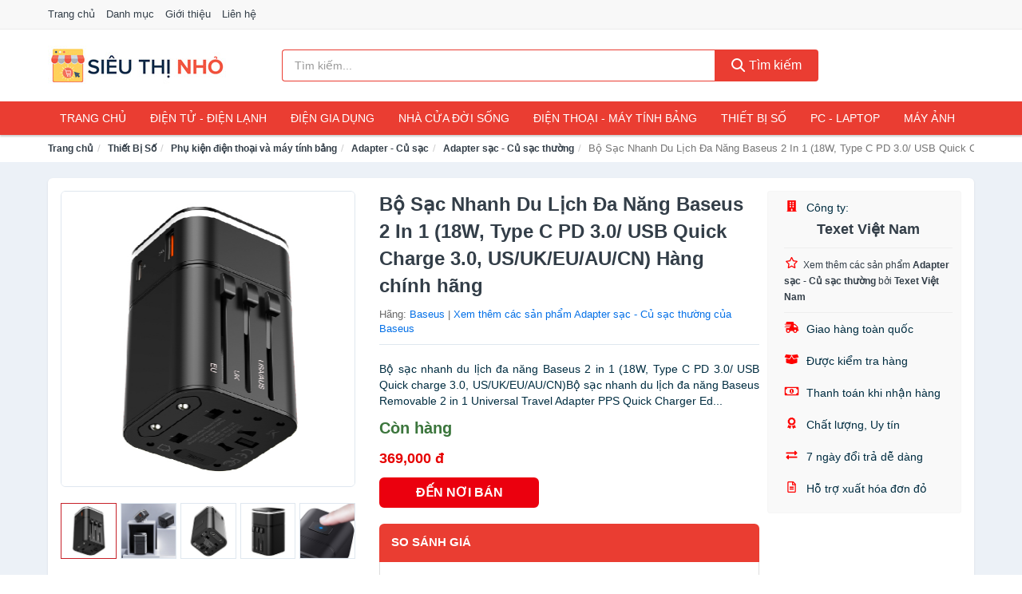

--- FILE ---
content_type: text/html; charset=UTF-8
request_url: https://sieuthinho.com/sac-nhanh-du-lich-da-nang-baseus-nti20368911.html
body_size: 14511
content:
<!DOCTYPE html><html lang="vi"><head prefix="og: http://ogp.me/ns# fb: http://ogp.me/ns/fb# article: http://ogp.me/ns/article#"><meta charset="utf-8"><!--[if IE]><meta http-equiv='X-UA-Compatible' content='IE=edge,chrome=1'><![endif]--><meta name="viewport" content="width=device-width,minimum-scale=1,initial-scale=1"><title>Bộ Sạc Nhanh Du Lịch Đa Năng Baseus 2 In 1 (18W, Type C PD 3.0/ USB Quick Charge 3.0, US/UK/EU/AU/CN) Hàng chính hãng - Adapter sạc - Củ sạc thường | SieuThiNho.com</title><meta name="description" content="Bộ sạc nhanh du lịch đa năng Baseus 2 in 1 (18W, Type C PD 3.0/ USB Quick charge 3.0, US/UK/EU/AU/CN)Bộ sạc nhanh du lịch đa năng Baseus Removable 2 in 1 Universal Travel Adapter PPS Quick Charger Ed..."><meta name="keywords" content="Bộ Sạc Nhanh Du Lịch Đa Năng Baseus 2 In 1 (18W, Type C PD 3.0/ USB Quick Charge 3.0, US/UK/EU/AU/CN) Hàng chính hãng"><meta name="robots" content="noodp"/><meta itemprop="name" content="Bộ Sạc Nhanh Du Lịch Đa Năng Baseus 2 In 1 (18W, Type C PD 3.0/ USB Quick Charge 3.0, US/UK/EU/AU/CN) Hàng chính hãng - Adapter sạc - Củ sạc thường | SieuThiNho.com"><meta itemprop="description" content="Bộ sạc nhanh du lịch đa năng Baseus 2 in 1 (18W, Type C PD 3.0/ USB Quick charge 3.0, US/UK/EU/AU/CN)Bộ sạc nhanh du lịch đa năng Baseus Removable 2 in 1 Universal Travel Adapter PPS Quick Charger Ed..."><meta itemprop="image" content="https://salt.tikicdn.com/ts/product/26/38/10/6133f3abd7aae7df966f4d83649650a0.jpg"><meta name="twitter:card" content="summary"><meta name="twitter:site" content="SieuThiNho.com"><meta name="twitter:title" content="Bộ Sạc Nhanh Du Lịch Đa Năng Baseus 2 In 1 (18W, Type C PD 3.0/ USB Quick Charge 3.0, US/UK/EU/AU/CN) Hàng chính hãng - Adapter sạc - Củ sạc thường | SieuThiNho.com"><meta name="twitter:description" content="Bộ sạc nhanh du lịch đa năng Baseus 2 in 1 (18W, Type C PD 3.0/ USB Quick charge 3.0, US/UK/EU/AU/CN)Bộ sạc nhanh du lịch đa năng Baseus Removable 2 in 1 Universal Travel Adapter PPS Quick Charger Ed..."><meta name="twitter:creator" content="@SieuThiNho"><meta name="twitter:image" content="https://salt.tikicdn.com/ts/product/26/38/10/6133f3abd7aae7df966f4d83649650a0.jpg"><meta property="og:title" content="Bộ Sạc Nhanh Du Lịch Đa Năng Baseus 2 In 1 (18W, Type C PD 3.0/ USB Quick Charge 3.0, US/UK/EU/AU/CN) Hàng chính hãng - Adapter sạc - Củ sạc thường | SieuThiNho.com" /><meta property="og:type" content="website" /><meta property="og:url" content="https://sieuthinho.com/sac-nhanh-du-lich-da-nang-baseus-nti20368911.html" /><meta property="og:image" content="https://salt.tikicdn.com/ts/product/26/38/10/6133f3abd7aae7df966f4d83649650a0.jpg" /><meta property="og:description" content="Bộ sạc nhanh du lịch đa năng Baseus 2 in 1 (18W, Type C PD 3.0/ USB Quick charge 3.0, US/UK/EU/AU/CN)Bộ sạc nhanh du lịch đa năng Baseus Removable 2 in 1 Universal Travel Adapter PPS Quick Charger Ed..." /><meta property="og:locale" content="vi_VN" /><meta property="og:site_name" content="Siêu Thị Nhỏ" /><meta property="fb:app_id" content="409455943066096"/><link rel="canonical" href="https://sieuthinho.com/sac-nhanh-du-lich-da-nang-baseus-nti20368911.html" /><link rel="apple-touch-icon" sizes="180x180" href="https://c.mgg.vn/d/sieuthinho.com/img/icons/apple-touch-icon.png"><link rel="icon" type="image/png" sizes="32x32" href="https://c.mgg.vn/d/sieuthinho.com/img/icons/favicon-32x32.png"><link rel="icon" type="image/png" sizes="16x16" href="https://c.mgg.vn/d/sieuthinho.com/img/icons/favicon-16x16.png"><link rel="manifest" href="https://sieuthinho.com/webmanifest.json"><link rel="mask-icon" href="https://c.mgg.vn/d/sieuthinho.com/img/icons/safari-pinned-tab.svg" color="#ea3d32"><link rel="shortcut icon" href="/favicon.ico"><meta name="apple-mobile-web-app-title" content="Siêu Thị Nhỏ"><meta name="application-name" content="Siêu Thị Nhỏ"><meta name="msapplication-TileColor" content="#ea3d32"><meta name="msapplication-TileImage" content="https://c.mgg.vn/d/sieuthinho.com/img/icons/mstile-144x144.png"><meta name="msapplication-config" content="https://c.mgg.vn/d/sieuthinho.com/img/icons/browserconfig.xml"><meta name="theme-color" content="#ea3d32"><style type="text/css">html{font-family:-apple-system,BlinkMacSystemFont,"Segoe UI",Roboto,"Helvetica Neue",Arial,"Noto Sans",sans-serif,"Apple Color Emoji","Segoe UI Emoji","Segoe UI Symbol","Noto Color Emoji";-webkit-text-size-adjust:100%;-ms-text-size-adjust:100%}body{margin:0}article,aside,details,figcaption,figure,footer,header,hgroup,main,menu,nav,section,summary{display:block}audio,canvas,progress,video{display:inline-block;vertical-align:baseline}audio:not([controls]){display:none;height:0}[hidden],template{display:none}a{background-color:transparent}a:active,a:hover{outline:0}abbr[title]{border-bottom:1px dotted}b,strong{font-weight:600}dfn{font-style:italic}h1{margin:.67em 0;font-size:2em}mark{color:#000;background:#ff0}small{font-size:80%}sub,sup{position:relative;font-size:75%;line-height:0;vertical-align:baseline}sup{top:-.5em}sub{bottom:-.25em}img{border:0}svg:not(:root){overflow:hidden}figure{margin:1em 40px}hr{height:0;-webkit-box-sizing:content-box;-moz-box-sizing:content-box;box-sizing:content-box}pre{overflow:auto}code,kbd,pre,samp{font-family:monospace,monospace;font-size:1em}button,input,optgroup,select,textarea{margin:0;font:inherit;color:inherit}button{overflow:visible}button,select{text-transform:none}button,html input[type=button],input[type=reset],input[type=submit]{-webkit-appearance:button;cursor:pointer}button[disabled],html input[disabled]{cursor:default}button::-moz-focus-inner,input::-moz-focus-inner{padding:0;border:0}input{line-height:normal}input[type=checkbox],input[type=radio]{-webkit-box-sizing:border-box;-moz-box-sizing:border-box;box-sizing:border-box;padding:0}input[type=number]::-webkit-inner-spin-button,input[type=number]::-webkit-outer-spin-button{height:auto}input[type=search]{-webkit-box-sizing:content-box;-moz-box-sizing:content-box;box-sizing:content-box;-webkit-appearance:textfield}input[type=search]::-webkit-search-cancel-button,input[type=search]::-webkit-search-decoration{-webkit-appearance:none}fieldset{padding:.35em .625em .75em;margin:0 2px;border:1px solid silver}legend{padding:0;border:0}textarea{overflow:auto}optgroup{font-weight:600}table{border-spacing:0;border-collapse:collapse}td,th{padding:0}</style><link href="https://c.mgg.vn/d/sieuthinho.com/css/s1.css" rel="stylesheet"><!--[if lt IE 9]><script src="https://oss.maxcdn.com/html5shiv/3.7.3/html5shiv.min.js"></script><script src="https://oss.maxcdn.com/respond/1.4.2/respond.min.js"></script><![endif]--><link rel="amphtml" href="https://sieuthinho.com/sac-nhanh-du-lich-da-nang-baseus-nti20368911.html?amp"><link href="https://c.mgg.vn/d/a/ls.css" rel="stylesheet"><script src="https://cdn.onesignal.com/sdks/OneSignalSDK.js" async=""></script><script>var OneSignal = window.OneSignal || [];OneSignal.push(function() {OneSignal.init({appId: "f273d645-e857-45ba-a842-7488a7e5b408"});});</script></head><body itemscope="" itemtype="http://schema.org/WebPage"><div id="header-top"><header itemscope="" itemtype="http://schema.org/WPHeader"><div id="top-header" class="hidden-xs"><div class="container"><div class="row"><div class="col-sm-12"><a href="https://sieuthinho.com/" title="Trang chủ">Trang chủ</a> <a href="https://sieuthinho.com/danh-muc/" title="Danh mục">Danh mục</a> <a href="https://sieuthinho.com/p/gioi-thieu.html" title="Giới thiệu">Giới thiệu</a> <a href="https://sieuthinho.com/p/lien-he.html" title="Liên hệ">Liên hệ</a></div></div></div></div><div id="main-header"><div class="container"><div class="row"><div class="col-xs-12 col-sm-4 col-md-3"><button type="button" class="visible-xs bnam-menu is-closed" data-toggle="offcanvas" aria-label="Menu"><span class="hamb-top"></span><span class="hamb-middle"></span><span class="hamb-bottom"></span></button><a href="https://sieuthinho.com/" class="logo" itemprop="headline" title="SieuThiNho.com"><img data-original="https://c.mgg.vn/d/sieuthinho.com/img/logo_header.jpg" class="lazy" alt="Siêu Thị Nhỏ" src="[data-uri]" width="auto" height="auto"><noscript><img src="https://c.mgg.vn/d/sieuthinho.com/img/logo_header.jpg" alt="Siêu Thị Nhỏ" srcset="https://c.mgg.vn/d/sieuthinho.com/img/logo_header@2x.jpg 2x"></noscript><span class="hidden" itemprop="description">Siêu Thị Nhỏ</span></a></div><div id="header-search" class="hidden-xs col-sm-8 col-md-7"><form method="GET" action="https://sieuthinho.com/" itemprop="potentialAction" itemscope="" itemtype="http://schema.org/SearchAction"><meta itemprop="target" content="https://sieuthinho.com/?s={s}"><div class="input-group form"><input type="text" name="s" class="form-control" placeholder="Tìm kiếm..." aria-label="Tìm kiếm hãng" value="" id="search-top"><span class="input-group-btn"><button class="btn btn-search-top" type="submit"><span class="s-icon"><span class="s-icon-circle"></span><span class="s-icon-rectangle"></span></span> Tìm kiếm</button></span></div></form></div></div></div></div></header></div><div id="search-mobi" class="container visible-xs"><div class="row"><div class="col-xs-12"><form method="GET" action="https://sieuthinho.com/"><div class="input-group form"><input name="s" class="search-top form-control" placeholder="Tìm kiếm..." value="" type="text" aria-label="Tìm kiếm hãng"><span class="input-group-btn"><button class="btn btn-danger btn-search-top" type="submit">Tìm kiếm</button></span></div></form></div></div></div><div id="header-nav"><div class="container"><nav id="main-nav" itemscope itemtype="http://schema.org/SiteNavigationElement" aria-label="Main navigation"><ul class="menu"><li><a href="https://sieuthinho.com/" title="Trang chủ">Trang chủ</a></li><li class="dropdown"><a href="https://sieuthinho.com/dien-tu-dien-lanh-4429/" title="Điện Tử - Điện Lạnh">Điện Tử - Điện Lạnh</a><ul class="dropdown-menu"><li><a href="https://sieuthinho.com/tivi-5223/" title="Tivi">Tivi</a></li><li><a href="https://sieuthinho.com/am-thanh-phu-kien-tivi-26776/" title="Âm thanh & Phụ kiện Tivi">Âm thanh & Phụ kiện Tivi</a></li><li><a href="https://sieuthinho.com/may-giat-4070/" title="Máy giặt">Máy giặt</a></li><li><a href="https://sieuthinho.com/may-say-quan-ao-4071/" title="Máy sấy quần áo">Máy sấy quần áo</a></li><li><a href="https://sieuthinho.com/may-rua-chen-4072/" title="Máy rửa chén">Máy rửa chén</a></li><li><a href="https://sieuthinho.com/may-lanh-may-dieu-hoa-4073/" title="Máy lạnh - Máy điều hòa">Máy lạnh - Máy điều hòa</a></li><li><a href="https://sieuthinho.com/may-nuoc-nong-4074/" title="Máy nước nóng">Máy nước nóng</a></li><li><a href="https://sieuthinho.com/tu-lanh-2536/" title="Tủ lạnh">Tủ lạnh</a></li><li><a href="https://sieuthinho.com/tu-dong-tu-mat-4076/" title="Tủ đông - Tủ mát">Tủ đông - Tủ mát</a></li><li><a href="https://sieuthinho.com/tu-uop-ruou-4077/" title="Tủ ướp rượu">Tủ ướp rượu</a></li><li><a href="https://sieuthinho.com/phu-kien-dien-lanh-8282/" title="Phụ kiện điện lạnh">Phụ kiện điện lạnh</a></li></ul></li><li class="dropdown o-col"><a href="https://sieuthinho.com/dien-gia-dung-2090/" title="Điện Gia Dụng">Điện Gia Dụng</a><ul class="dropdown-menu"><li><a href="https://sieuthinho.com/do-dung-nha-bep-2092/" title="Đồ dùng nhà bếp">Đồ dùng nhà bếp</a></li><li><a href="https://sieuthinho.com/thiet-bi-gia-dinh-2154/" title="Thiết bị gia đình">Thiết bị gia đình</a></li></ul></li><li class="dropdown"><a href="https://sieuthinho.com/nha-cua-doi-song-2091/" title="Nhà Cửa Đời Sống">Nhà Cửa Đời Sống</a><ul class="dropdown-menu"><li><a href="https://sieuthinho.com/nha-bep-2159/" title="Dụng cụ nhà bếp">Dụng cụ nhà bếp</a></li><li><a href="https://sieuthinho.com/phong-an-2162/" title="Đồ dùng phòng ăn">Đồ dùng phòng ăn</a></li><li><a href="https://sieuthinho.com/do-dung-phong-ngu-8521/" title="Đồ dùng phòng ngủ">Đồ dùng phòng ngủ</a></li><li><a href="https://sieuthinho.com/noi-that-2358/" title="Nội thất">Nội thất</a></li><li><a href="https://sieuthinho.com/trang-tri-nha-cua-2181/" title="Trang trí nhà cửa">Trang trí nhà cửa</a></li><li><a href="https://sieuthinho.com/den-thiet-bi-chieu-sang-2223/" title="Đèn & thiết bị chiếu sáng">Đèn & thiết bị chiếu sáng</a></li><li><a href="https://sieuthinho.com/ngoai-troi-san-vuon-2431/" title="Ngoài trời & sân vườn">Ngoài trời & sân vườn</a></li><li><a href="https://sieuthinho.com/do-dung-va-thiet-bi-nha-tam-2174/" title="Đồ dùng và thiết bị nhà tắm">Đồ dùng và thiết bị nhà tắm</a></li><li><a href="https://sieuthinho.com/sua-chua-nha-cua-2182/" title="Sửa chữa nhà cửa">Sửa chữa nhà cửa</a></li><li><a href="https://sieuthinho.com/nhac-cu-10276/" title="Nhạc cụ">Nhạc cụ</a></li><li><a href="https://sieuthinho.com/hoa-tuoi-va-cay-canh-19060/" title="Hoa tươi và cây cảnh">Hoa tươi và cây cảnh</a></li><li><a href="https://sieuthinho.com/thiet-bi-dieu-khien-thong-minh-20700/" title="Thiết bị điều khiển thông minh">Thiết bị điều khiển thông minh</a></li><li><a href="https://sieuthinho.com/dung-cu-diet-chuot-con-trung-23212/" title="Dụng cụ diệt chuột, côn trùng">Dụng cụ diệt chuột, côn trùng</a></li><li><a href="https://sieuthinho.com/pin-va-dung-cu-sac-pin-23220/" title="Pin và dụng cụ sạc pin">Pin và dụng cụ sạc pin</a></li><li><a href="https://sieuthinho.com/o-cam-dien-2229/" title="Ổ cắm điện">Ổ cắm điện</a></li><li><a href="https://sieuthinho.com/dung-cu-ve-sinh-23226/" title="Dụng cụ vệ sinh">Dụng cụ vệ sinh</a></li><li><a href="https://sieuthinho.com/phu-kien-giat-ui-23252/" title="Phụ kiện giặt ủi">Phụ kiện giặt ủi</a></li><li><a href="https://sieuthinho.com/bao-ve-nha-cua-23254/" title="Bảo vệ nhà cửa">Bảo vệ nhà cửa</a></li><li><a href="https://sieuthinho.com/do-tho-cung-23262/" title="Đồ thờ cúng">Đồ thờ cúng</a></li><li><a href="https://sieuthinho.com/vat-pham-phong-thuy-6056/" title="Vật phẩm phong thủy">Vật phẩm phong thủy</a></li><li><a href="https://sieuthinho.com/on-ap-bien-ap-12062/" title="Ổn áp, biến áp">Ổn áp, biến áp</a></li></ul></li><li class="dropdown o-col"><a href="https://sieuthinho.com/dien-thoai-may-tinh-bang-1997/" title="Điện Thoại - Máy Tính Bảng">Điện Thoại - Máy Tính Bảng</a><ul class="dropdown-menu"><li><a href="https://sieuthinho.com/dien-thoai-smartphone-2003/" title="Điện thoại Smartphone">Điện thoại Smartphone</a></li><li><a href="https://sieuthinho.com/may-tinh-bang-2002/" title="Máy tính bảng">Máy tính bảng</a></li><li><a href="https://sieuthinho.com/may-doc-sach-29064/" title="Máy đọc sách">Máy đọc sách</a></li><li><a href="https://sieuthinho.com/dien-thoai-pho-thong-2004/" title="Điện thoại phổ thông">Điện thoại phổ thông</a></li><li><a href="https://sieuthinho.com/dien-thoai-ban-8269/" title="Điện thoại bàn">Điện thoại bàn</a></li></ul></li><li class="dropdown o-col"><a href="https://sieuthinho.com/thiet-bi-so-2023/" title="Thiết Bị Số">Thiết Bị Số</a><ul class="dropdown-menu"><li><a href="https://sieuthinho.com/thiet-bi-am-thanh-va-phu-kien-8423/" title="Thiết bị âm thanh và phụ kiện">Thiết bị âm thanh và phụ kiện</a></li><li><a href="https://sieuthinho.com/thiet-bi-choi-game-va-phu-kien-2875/" title="Thiết bị chơi game và phụ kiện">Thiết bị chơi game và phụ kiện</a></li><li><a href="https://sieuthinho.com/thiet-bi-deo-thong-minh-va-phu-kien-8247/" title="Thiết bị đeo thông minh và phụ kiện">Thiết bị đeo thông minh và phụ kiện</a></li><li><a href="https://sieuthinho.com/thiet-bi-thong-minh-va-linh-kien-dien-tu-28640/" title="Thiết bị thông minh và linh kiện điện tử">Thiết bị thông minh và linh kiện điện tử</a></li><li><a href="https://sieuthinho.com/phu-kien-dien-thoai-va-may-tinh-bang-8422/" title="Phụ kiện điện thoại và máy tính bảng">Phụ kiện điện thoại và máy tính bảng</a></li><li><a href="https://sieuthinho.com/phu-kien-may-tinh-va-laptop-28878/" title="Phụ kiện máy tính và Laptop">Phụ kiện máy tính và Laptop</a></li></ul></li><li class="dropdown o-col"><a href="https://sieuthinho.com/may-vi-tinh-laptop-2054/" title="Máy Vi Tính - Laptop">PC - Laptop</a><ul class="dropdown-menu"><li><a href="https://sieuthinho.com/laptop-8303/" title="Laptop">Laptop</a></li><li><a href="https://sieuthinho.com/pc-may-tinh-bo-8301/" title="PC - Máy Tính Bộ">PC - Máy Tính Bộ</a></li><li><a href="https://sieuthinho.com/thiet-bi-luu-tru-8268/" title="Thiết bị lưu trữ">Thiết bị lưu trữ</a></li><li><a href="https://sieuthinho.com/thiet-bi-mang-2871/" title="Thiết bị mạng">Thiết bị mạng</a></li><li><a href="https://sieuthinho.com/linh-kien-phu-kien-may-tinh-8337/" title="Linh kiện máy tính, phụ kiện máy tính">Linh kiện máy tính, phụ kiện máy tính</a></li><li><a href="https://sieuthinho.com/thiet-bi-van-phong-thiet-bi-ngoai-vi-13092/" title="Thiết bị văn phòng - Thiết bị ngoại vi">Thiết bị văn phòng - Thiết bị ngoại vi</a></li></ul></li><li class="dropdown o-col"><a href="https://sieuthinho.com/may-anh-quay-phim-2009/" title="Máy Ảnh - Quay Phim">Máy Ảnh</a><ul class="dropdown-menu"><li><a href="https://sieuthinho.com/may-anh-29014/" title="Máy ảnh">Máy ảnh</a></li><li><a href="https://sieuthinho.com/phu-kien-may-anh-may-quay-2026/" title="Phụ kiện máy ảnh, máy quay">Phụ kiện máy ảnh, máy quay</a></li><li><a href="https://sieuthinho.com/balo-tui-dung-bao-da-2048/" title="Balo - Túi đựng - Bao da">Balo - Túi đựng - Bao da</a></li><li><a href="https://sieuthinho.com/ong-kinh-ong-ngam-29002/" title="Ống kính, ống ngắm">Ống kính, ống ngắm</a></li><li><a href="https://sieuthinho.com/ong-kinh-lens-may-anh-2965/" title="Ống kính (Lens)">Ống kính (Lens)</a></li><li><a href="https://sieuthinho.com/thiet-bi-anh-sang-29022/" title="Thiết bị ánh sáng">Thiết bị ánh sáng</a></li><li><a href="https://sieuthinho.com/thiet-bi-quay-phim-29030/" title="Thiết bị quay phim">Thiết bị quay phim</a></li><li><a href="https://sieuthinho.com/camera-giam-sat-4285/" title="Camera giám sát">Camera giám sát</a></li><li><a href="https://sieuthinho.com/may-bay-camera-va-phu-kien-8255/" title="Máy bay camera và phụ kiện">Máy bay camera và phụ kiện</a></li><li><a href="https://sieuthinho.com/camera-hanh-trinh-action-camera-va-phu-kien-29042/" title="Camera hành trình - Action camera và phụ kiện">Camera hành trình - Action camera và phụ kiện</a></li></ul></li></ul></nav></div></div><div class="overlay"></div><script type="application/ld+json">{"@context":"http://schema.org","@type":"BreadcrumbList","itemListElement":[{"@type":"ListItem","position":1,"item":{"@id":"https://sieuthinho.com/","name":"Siêu Thị Nhỏ"}},{"@type":"ListItem","position":2,"item":{"@id":"https://sieuthinho.com/thiet-bi-so-2023/","name":"Thiết Bị Số"}},{"@type":"ListItem","position":3,"item":{"@id":"https://sieuthinho.com/phu-kien-dien-thoai-va-may-tinh-bang-8422/","name":"Phụ kiện điện thoại và máy tính bảng"}},{"@type":"ListItem","position":4,"item":{"@id":"https://sieuthinho.com/adapter-cu-sac-4011/","name":"Adapter - Củ sạc"}},{"@type":"ListItem","position":5,"item":{"@id":"https://sieuthinho.com/adapter-sac-cu-sac-thuong-13116/","name":"Adapter sạc - Củ sạc thường"}},{"@type":"ListItem","position":6,"item":{"@id":"https://sieuthinho.com/sac-nhanh-du-lich-da-nang-baseus-nti20368911.html","name":"Bộ Sạc Nhanh Du Lịch Đa Năng Baseus 2 In 1 (18W, Type C PD 3.0/ USB Quick Charge 3.0, US/UK/EU/AU/CN) Hàng chính hãng"}}]}</script><div id="breadcrumb"><div class="container"><ol class="breadcrumb"><li><a href="https://sieuthinho.com/" title="Trang chủ Siêu Thị Nhỏ">Trang chủ</a></li><li><a href="https://sieuthinho.com/thiet-bi-so-2023/" title="Thiết Bị Số">Thiết Bị Số</a></li><li><a href="https://sieuthinho.com/phu-kien-dien-thoai-va-may-tinh-bang-8422/" title="Phụ kiện điện thoại và máy tính bảng">Phụ kiện điện thoại và máy tính bảng</a></li><li><a href="https://sieuthinho.com/adapter-cu-sac-4011/" title="Adapter - Củ sạc">Adapter - Củ sạc</a></li><li><a href="https://sieuthinho.com/adapter-sac-cu-sac-thuong-13116/" title="Adapter sạc - Củ sạc thường">Adapter sạc - Củ sạc thường</a></li><li class="active hidden-xs">Bộ Sạc Nhanh Du Lịch Đa Năng Baseus 2 In 1 (18W, Type C PD 3.0/ USB Quick Charge 3.0, US/UK/EU/AU/CN) Hàng chính hãng</li></ol></div></div><script type="application/ld+json">{"@context":"http://schema.org/","@type":"Product","name":"B\u1ed9 S\u1ea1c Nhanh Du L\u1ecbch \u0110a N\u0103ng Baseus 2 In 1 (18W, Type C PD 3.0/ USB Quick Charge 3.0, US/UK/EU/AU/CN) H\u00e0ng ch\u00ednh h\u00e3ng","image":"https://salt.tikicdn.com/ts/product/26/38/10/6133f3abd7aae7df966f4d83649650a0.jpg","description":"B\u1ed9 s\u1ea1c nhanh du l\u1ecbch \u0111a n\u0103ng Baseus 2 in 1 (18W, Type C PD 3.0/ USB Quick charge 3.0, US/UK/EU/AU/CN)B\u1ed9 s\u1ea1c nhanh du l\u1ecbch \u0111a n\u0103ng Baseus Removable 2 in 1 Universal Travel Adapter PPS Quick Charger Ed...","url":"https://sieuthinho.com/sac-nhanh-du-lich-da-nang-baseus-nti20368911.html","itemCondition":"http://schema.org/NewCondition","sku":"4861147577918","mpn":"4861147577918","brand":{"@type":"Thing","name":"Baseus"},"offers":{"@type":"Offer","price":369000,"priceCurrency":"VND","priceValidUntil":"2027-12-31","url":"https://sieuthinho.com/sac-nhanh-du-lich-da-nang-baseus-nti20368911.html","itemCondition":"http://schema.org/NewCondition","availability":"http://schema.org/InStock","seller":{"@type":"Organization","name":"Texet Vi\u1ec7t Nam"}}}</script><main><div id="product_main" class="page-wrapper"><div class="container"><section><div class="product-detail div-shadow"><div class="row"><div class="col-xs-12 col-sm-4"><ul id="imageGallery" class="gallery list-unstyled" style="max-height:660px;overflow:hidden"><li data-thumb="https://salt.tikicdn.com/cache/280x280/ts/product/26/38/10/6133f3abd7aae7df966f4d83649650a0.jpg" data-src="https://salt.tikicdn.com/ts/product/26/38/10/6133f3abd7aae7df966f4d83649650a0.jpg"><img src="https://salt.tikicdn.com/ts/product/26/38/10/6133f3abd7aae7df966f4d83649650a0.jpg" alt="Bộ Sạc Nhanh Du Lịch Đa Năng Baseus 2 In 1 (18W, Type C PD 3.0/ USB Quick Charge 3.0, US/UK/EU/AU/CN) Hàng chính hãng" /></li><li data-thumb="https://salt.tikicdn.com/cache/280x280/ts/product/d2/7f/55/3ff3addfa80a5542966ff3b4c529af21.jpg" data-src="https://salt.tikicdn.com/ts/product/d2/7f/55/3ff3addfa80a5542966ff3b4c529af21.jpg"><img src="https://salt.tikicdn.com/ts/product/d2/7f/55/3ff3addfa80a5542966ff3b4c529af21.jpg" alt="Bộ Sạc Nhanh Du Lịch Đa Năng Baseus 2 In 1 (18W, Type C PD 3.0/ USB Quick Charge 3.0, US/UK/EU/AU/CN) Hàng chính hãng" /></li><li data-thumb="https://salt.tikicdn.com/cache/280x280/ts/product/59/e5/86/2eaca71f879232681a6c527b86cdae6a.jpg" data-src="https://salt.tikicdn.com/ts/product/59/e5/86/2eaca71f879232681a6c527b86cdae6a.jpg"><img src="https://salt.tikicdn.com/ts/product/59/e5/86/2eaca71f879232681a6c527b86cdae6a.jpg" alt="Bộ Sạc Nhanh Du Lịch Đa Năng Baseus 2 In 1 (18W, Type C PD 3.0/ USB Quick Charge 3.0, US/UK/EU/AU/CN) Hàng chính hãng" /></li><li data-thumb="https://salt.tikicdn.com/cache/280x280/ts/product/cd/4c/ac/5c09d75b50318112fad6e7abb3e640a1.jpg" data-src="https://salt.tikicdn.com/ts/product/cd/4c/ac/5c09d75b50318112fad6e7abb3e640a1.jpg"><img src="https://salt.tikicdn.com/ts/product/cd/4c/ac/5c09d75b50318112fad6e7abb3e640a1.jpg" alt="Bộ Sạc Nhanh Du Lịch Đa Năng Baseus 2 In 1 (18W, Type C PD 3.0/ USB Quick Charge 3.0, US/UK/EU/AU/CN) Hàng chính hãng" /></li><li data-thumb="https://salt.tikicdn.com/cache/280x280/ts/product/3b/20/33/8aac60451d4712b6102bc4afebce8875.jpg" data-src="https://salt.tikicdn.com/ts/product/3b/20/33/8aac60451d4712b6102bc4afebce8875.jpg"><img src="https://salt.tikicdn.com/ts/product/3b/20/33/8aac60451d4712b6102bc4afebce8875.jpg" alt="Bộ Sạc Nhanh Du Lịch Đa Năng Baseus 2 In 1 (18W, Type C PD 3.0/ USB Quick Charge 3.0, US/UK/EU/AU/CN) Hàng chính hãng" /></li><li data-thumb="https://salt.tikicdn.com/cache/280x280/ts/product/26/38/10/43ab2274ba684b8dd25bb368c8beda8a.jpg" data-src="https://salt.tikicdn.com/ts/product/26/38/10/43ab2274ba684b8dd25bb368c8beda8a.jpg"><img src="https://salt.tikicdn.com/ts/product/26/38/10/43ab2274ba684b8dd25bb368c8beda8a.jpg" alt="Bộ Sạc Nhanh Du Lịch Đa Năng Baseus 2 In 1 (18W, Type C PD 3.0/ USB Quick Charge 3.0, US/UK/EU/AU/CN) Hàng chính hãng" /></li><li data-thumb="https://salt.tikicdn.com/cache/280x280/ts/product/c1/00/b8/28f0079925cb07bf64fe4e1e910309d8.jpg" data-src="https://salt.tikicdn.com/ts/product/c1/00/b8/28f0079925cb07bf64fe4e1e910309d8.jpg"><img src="https://salt.tikicdn.com/ts/product/c1/00/b8/28f0079925cb07bf64fe4e1e910309d8.jpg" alt="Bộ Sạc Nhanh Du Lịch Đa Năng Baseus 2 In 1 (18W, Type C PD 3.0/ USB Quick Charge 3.0, US/UK/EU/AU/CN) Hàng chính hãng" /></li><li data-thumb="https://salt.tikicdn.com/cache/280x280/ts/product/31/a5/88/32b3fed0abb140c3c5f0f024d4f07e08.jpg" data-src="https://salt.tikicdn.com/ts/product/31/a5/88/32b3fed0abb140c3c5f0f024d4f07e08.jpg"><img src="https://salt.tikicdn.com/ts/product/31/a5/88/32b3fed0abb140c3c5f0f024d4f07e08.jpg" alt="Bộ Sạc Nhanh Du Lịch Đa Năng Baseus 2 In 1 (18W, Type C PD 3.0/ USB Quick Charge 3.0, US/UK/EU/AU/CN) Hàng chính hãng" /></li><li data-thumb="https://salt.tikicdn.com/cache/280x280/ts/product/b5/ee/4c/d8e4a47dc11508d33480367e9c6d02d5.jpg" data-src="https://salt.tikicdn.com/ts/product/b5/ee/4c/d8e4a47dc11508d33480367e9c6d02d5.jpg"><img src="https://salt.tikicdn.com/ts/product/b5/ee/4c/d8e4a47dc11508d33480367e9c6d02d5.jpg" alt="Bộ Sạc Nhanh Du Lịch Đa Năng Baseus 2 In 1 (18W, Type C PD 3.0/ USB Quick Charge 3.0, US/UK/EU/AU/CN) Hàng chính hãng" /></li><li data-thumb="https://salt.tikicdn.com/cache/280x280/ts/product/5d/3e/df/55b1770cc56600524c058c75e6c9f738.jpg" data-src="https://salt.tikicdn.com/ts/product/5d/3e/df/55b1770cc56600524c058c75e6c9f738.jpg"><img src="https://salt.tikicdn.com/ts/product/5d/3e/df/55b1770cc56600524c058c75e6c9f738.jpg" alt="Bộ Sạc Nhanh Du Lịch Đa Năng Baseus 2 In 1 (18W, Type C PD 3.0/ USB Quick Charge 3.0, US/UK/EU/AU/CN) Hàng chính hãng" /></li><li data-thumb="https://salt.tikicdn.com/cache/280x280/ts/product/68/43/47/478b09556eda41aee7923b17e431c27d.jpg" data-src="https://salt.tikicdn.com/ts/product/68/43/47/478b09556eda41aee7923b17e431c27d.jpg"><img src="https://salt.tikicdn.com/ts/product/68/43/47/478b09556eda41aee7923b17e431c27d.jpg" alt="Bộ Sạc Nhanh Du Lịch Đa Năng Baseus 2 In 1 (18W, Type C PD 3.0/ USB Quick Charge 3.0, US/UK/EU/AU/CN) Hàng chính hãng" /></li></ul></div><div class="col-xs-12 col-sm-8"><div class="row"><div class="col-xs-12 col-sm-8"><div id="product-short"><div class="product-head"><h1 class="page-title">Bộ Sạc Nhanh Du Lịch Đa Năng Baseus 2 In 1 (18W, Type C PD 3.0/ USB Quick Charge 3.0, US/UK/EU/AU/CN) Hàng chính hãng</h1><span class="brand" style="margin-bottom:5px">Hãng: <a href="https://sieuthinho.com/hang/baseus/" title="Hãng Baseus">Baseus</a> | <a href="https://sieuthinho.com/adapter-sac-cu-sac-thuong-13116/?hang=baseus" title="Adapter sạc - Củ sạc thường của hãng Baseus">Xem thêm các sản phẩm Adapter sạc - Củ sạc thường của Baseus</a></span></div><div id="product-att"><h2 class="hidden">Mô tả ngắn</h2>Bộ sạc nhanh du lịch đa năng Baseus 2 in 1 (18W, Type C PD 3.0/ USB Quick charge 3.0, US/UK/EU/AU/CN)Bộ sạc nhanh du lịch đa năng Baseus Removable 2 in 1 Universal Travel Adapter PPS Quick Charger Ed...</div><div class="product-price-wrap"><div class="product-status"><strong class="text-success">Còn hàng</strong></div><div class="product-price">369,000 đ</div><div class="wrap-btn-buy"><a href="#So_Sanh_Gia" class="hidden ssg" title="So Sánh Giá"><svg viewBox="0 0 15 15" id="showMenu" tabindex="0"><path d="m .5.5h2.2l2.5 10.5h7.2l2.1-7.5h-10.8" fill="none" stroke-linecap="round" stroke-linejoin="round" stroke-miterlimit="10"></path><circle cx="6" cy="13.5" r="1"></circle><circle cx="11.5" cy="13.5" r="1"></circle><path d="m7.5 7h3" fill="none" stroke-linecap="round" stroke-miterlimit="10"></path><path d="m9 8.5v-3" fill="none" stroke-linecap="round" stroke-miterlimit="10"></path></svg> SO SÁNH GIÁ</a><a href="https://sieuthinho.com/mua/ti20368703.html" target="_blank" class="btn btn-danger btn-buy-now" title="Mua ngay" rel="nofollow">ĐẾN NƠI BÁN</a></div><div class="check-price" id="So_Sanh_Gia"><h3>So sánh giá <span class="hidden ssg-close">&times;</span></h3><ul><li><a href="https://sieuthinho.com/mua/ti20368703.html?d=tiki" target="_blank" title="Check giá Tiki" rel="nofollow"><img data-original="https://c.mgg.vn/d/a/tiki.png" src="[data-uri]" alt="Tiki" class="lazy" style="width:100px;height:50px"><span class="btn btn-danger">Xem giá Tiki.vn</span></a></li><li><a href="https://sieuthinho.com/mua/ti20368703.html?d=lazada" target="_blank" title="Check giá Lazada" rel="nofollow"><img data-original="https://c.mgg.vn/d/a/lazada.png" src="[data-uri]" alt="Lazada" class="lazy" style="width:100px;height:50px"><span class="btn btn-danger">Xem giá Lazada</span></a></li><li><a href="https://sieuthinho.com/mua/ti20368703.html?d=shopee" target="_blank" title="Check giá Shopee" rel="nofollow"><img data-original="https://c.mgg.vn/d/a/shopee.png" src="[data-uri]" alt="Shopee" class="lazy" style="width:100px;height:50px"><span class="btn btn-danger">Xem giá Shopee</span></a></li></ul></div></div></div></div><div class="col-xs-12 col-sm-4"><div id="product-seller"><style type="text/css">.right-box-tiki{background-color:#f9f9f9;border:1px solid #f6f6f6;padding:10px 10px 10px 20px;border-radius:3px}.right-box-tiki ul{list-style:none;padding:0;margin:0}.right-box-tiki ul li{padding:10px 0}.right-box-tiki i{color:#fe0100;padding-right:5px}.right-box-tiki svg{color:#fe0100;padding-right:5px;height:14px;fill:currentColor;min-width:24px}.right-box-tiki .right-box-seller{display:block;padding-bottom:10px;border-bottom:1px solid #eee}.right-box-tiki .right-box-seller .right-box-a{display:block;text-align:center;font-size:18px;padding-top:5px;padding-bottom:10px;border-bottom:1px solid #eee;margin-bottom:10px}@media only screen and (max-width: 767px) {.right-box-tiki{padding:5px 5px 5px 10px}.right-box-tiki ul li{padding:5px 0}}</style><div class="right-box-tiki"><div class="right-box-seller"><span><svg xmlns="http://www.w3.org/2000/svg" viewBox="0 0 448 512"><path d="M436 480h-20V24c0-13.255-10.745-24-24-24H56C42.745 0 32 10.745 32 24v456H12c-6.627 0-12 5.373-12 12v20h448v-20c0-6.627-5.373-12-12-12zM128 76c0-6.627 5.373-12 12-12h40c6.627 0 12 5.373 12 12v40c0 6.627-5.373 12-12 12h-40c-6.627 0-12-5.373-12-12V76zm0 96c0-6.627 5.373-12 12-12h40c6.627 0 12 5.373 12 12v40c0 6.627-5.373 12-12 12h-40c-6.627 0-12-5.373-12-12v-40zm52 148h-40c-6.627 0-12-5.373-12-12v-40c0-6.627 5.373-12 12-12h40c6.627 0 12 5.373 12 12v40c0 6.627-5.373 12-12 12zm76 160h-64v-84c0-6.627 5.373-12 12-12h40c6.627 0 12 5.373 12 12v84zm64-172c0 6.627-5.373 12-12 12h-40c-6.627 0-12-5.373-12-12v-40c0-6.627 5.373-12 12-12h40c6.627 0 12 5.373 12 12v40zm0-96c0 6.627-5.373 12-12 12h-40c-6.627 0-12-5.373-12-12v-40c0-6.627 5.373-12 12-12h40c6.627 0 12 5.373 12 12v40zm0-96c0 6.627-5.373 12-12 12h-40c-6.627 0-12-5.373-12-12V76c0-6.627 5.373-12 12-12h40c6.627 0 12 5.373 12 12v40z"/></svg> Công ty:</span><span class="right-box-a"><a href="https://sieuthinho.com/cty/texet-viet-nam/" title="Công ty Texet Việt Nam"><strong>Texet Việt Nam</strong></a></span><a href="https://sieuthinho.com/adapter-sac-cu-sac-thuong-13116/?cty=texet-viet-nam" title="Adapter sạc - Củ sạc thường bán bởi Texet Việt Nam"><svg xmlns="http://www.w3.org/2000/svg" viewBox="0 0 576 512"><path d="M528.1 171.5L382 150.2 316.7 17.8c-11.7-23.6-45.6-23.9-57.4 0L194 150.2 47.9 171.5c-26.2 3.8-36.7 36.1-17.7 54.6l105.7 103-25 145.5c-4.5 26.3 23.2 46 46.4 33.7L288 439.6l130.7 68.7c23.2 12.2 50.9-7.4 46.4-33.7l-25-145.5 105.7-103c19-18.5 8.5-50.8-17.7-54.6zM388.6 312.3l23.7 138.4L288 385.4l-124.3 65.3 23.7-138.4-100.6-98 139-20.2 62.2-126 62.2 126 139 20.2-100.6 98z"/></svg><small>Xem thêm các sản phẩm <strong>Adapter sạc - Củ sạc thường</strong> bởi <strong>Texet Việt Nam</strong></small></a></div><ul><li><svg xmlns="http://www.w3.org/2000/svg" viewBox="0 0 640 512"><path d="M624 352h-16V243.9c0-12.7-5.1-24.9-14.1-33.9L494 110.1c-9-9-21.2-14.1-33.9-14.1H416V48c0-26.5-21.5-48-48-48H112C85.5 0 64 21.5 64 48v48H8c-4.4 0-8 3.6-8 8v16c0 4.4 3.6 8 8 8h272c4.4 0 8 3.6 8 8v16c0 4.4-3.6 8-8 8H40c-4.4 0-8 3.6-8 8v16c0 4.4 3.6 8 8 8h208c4.4 0 8 3.6 8 8v16c0 4.4-3.6 8-8 8H8c-4.4 0-8 3.6-8 8v16c0 4.4 3.6 8 8 8h208c4.4 0 8 3.6 8 8v16c0 4.4-3.6 8-8 8H64v128c0 53 43 96 96 96s96-43 96-96h128c0 53 43 96 96 96s96-43 96-96h48c8.8 0 16-7.2 16-16v-32c0-8.8-7.2-16-16-16zM160 464c-26.5 0-48-21.5-48-48s21.5-48 48-48 48 21.5 48 48-21.5 48-48 48zm320 0c-26.5 0-48-21.5-48-48s21.5-48 48-48 48 21.5 48 48-21.5 48-48 48zm80-208H416V144h44.1l99.9 99.9V256z"/></svg> Giao hàng toàn quốc</li><li><svg xmlns="http://www.w3.org/2000/svg" viewBox="0 0 640 512"><path d="M425.7 256c-16.9 0-32.8-9-41.4-23.4L320 126l-64.2 106.6c-8.7 14.5-24.6 23.5-41.5 23.5-4.5 0-9-.6-13.3-1.9L64 215v178c0 14.7 10 27.5 24.2 31l216.2 54.1c10.2 2.5 20.9 2.5 31 0L551.8 424c14.2-3.6 24.2-16.4 24.2-31V215l-137 39.1c-4.3 1.3-8.8 1.9-13.3 1.9zm212.6-112.2L586.8 41c-3.1-6.2-9.8-9.8-16.7-8.9L320 64l91.7 152.1c3.8 6.3 11.4 9.3 18.5 7.3l197.9-56.5c9.9-2.9 14.7-13.9 10.2-23.1zM53.2 41L1.7 143.8c-4.6 9.2.3 20.2 10.1 23l197.9 56.5c7.1 2 14.7-1 18.5-7.3L320 64 69.8 32.1c-6.9-.8-13.5 2.7-16.6 8.9z"/></svg> Được kiểm tra hàng</li><li><svg xmlns="http://www.w3.org/2000/svg" viewBox="0 0 640 512"><path d="M320 144c-53.02 0-96 50.14-96 112 0 61.85 42.98 112 96 112 53 0 96-50.13 96-112 0-61.86-42.98-112-96-112zm40 168c0 4.42-3.58 8-8 8h-64c-4.42 0-8-3.58-8-8v-16c0-4.42 3.58-8 8-8h16v-55.44l-.47.31a7.992 7.992 0 0 1-11.09-2.22l-8.88-13.31a7.992 7.992 0 0 1 2.22-11.09l15.33-10.22a23.99 23.99 0 0 1 13.31-4.03H328c4.42 0 8 3.58 8 8v88h16c4.42 0 8 3.58 8 8v16zM608 64H32C14.33 64 0 78.33 0 96v320c0 17.67 14.33 32 32 32h576c17.67 0 32-14.33 32-32V96c0-17.67-14.33-32-32-32zm-16 272c-35.35 0-64 28.65-64 64H112c0-35.35-28.65-64-64-64V176c35.35 0 64-28.65 64-64h416c0 35.35 28.65 64 64 64v160z"/></svg> Thanh toán khi nhận hàng</li><li><svg xmlns="http://www.w3.org/2000/svg" viewBox="0 0 384 512"><path d="M97.12 362.63c-8.69-8.69-4.16-6.24-25.12-11.85-9.51-2.55-17.87-7.45-25.43-13.32L1.2 448.7c-4.39 10.77 3.81 22.47 15.43 22.03l52.69-2.01L105.56 507c8 8.44 22.04 5.81 26.43-4.96l52.05-127.62c-10.84 6.04-22.87 9.58-35.31 9.58-19.5 0-37.82-7.59-51.61-21.37zM382.8 448.7l-45.37-111.24c-7.56 5.88-15.92 10.77-25.43 13.32-21.07 5.64-16.45 3.18-25.12 11.85-13.79 13.78-32.12 21.37-51.62 21.37-12.44 0-24.47-3.55-35.31-9.58L252 502.04c4.39 10.77 18.44 13.4 26.43 4.96l36.25-38.28 52.69 2.01c11.62.44 19.82-11.27 15.43-22.03zM263 340c15.28-15.55 17.03-14.21 38.79-20.14 13.89-3.79 24.75-14.84 28.47-28.98 7.48-28.4 5.54-24.97 25.95-45.75 10.17-10.35 14.14-25.44 10.42-39.58-7.47-28.38-7.48-24.42 0-52.83 3.72-14.14-.25-29.23-10.42-39.58-20.41-20.78-18.47-17.36-25.95-45.75-3.72-14.14-14.58-25.19-28.47-28.98-27.88-7.61-24.52-5.62-44.95-26.41-10.17-10.35-25-14.4-38.89-10.61-27.87 7.6-23.98 7.61-51.9 0-13.89-3.79-28.72.25-38.89 10.61-20.41 20.78-17.05 18.8-44.94 26.41-13.89 3.79-24.75 14.84-28.47 28.98-7.47 28.39-5.54 24.97-25.95 45.75-10.17 10.35-14.15 25.44-10.42 39.58 7.47 28.36 7.48 24.4 0 52.82-3.72 14.14.25 29.23 10.42 39.59 20.41 20.78 18.47 17.35 25.95 45.75 3.72 14.14 14.58 25.19 28.47 28.98C104.6 325.96 106.27 325 121 340c13.23 13.47 33.84 15.88 49.74 5.82a39.676 39.676 0 0 1 42.53 0c15.89 10.06 36.5 7.65 49.73-5.82zM97.66 175.96c0-53.03 42.24-96.02 94.34-96.02s94.34 42.99 94.34 96.02-42.24 96.02-94.34 96.02-94.34-42.99-94.34-96.02z"/></svg> Chất lượng, Uy tín</li><li><svg xmlns="http://www.w3.org/2000/svg" viewBox="0 0 512 512"><path d="M0 168v-16c0-13.255 10.745-24 24-24h360V80c0-21.367 25.899-32.042 40.971-16.971l80 80c9.372 9.373 9.372 24.569 0 33.941l-80 80C409.956 271.982 384 261.456 384 240v-48H24c-13.255 0-24-10.745-24-24zm488 152H128v-48c0-21.314-25.862-32.08-40.971-16.971l-80 80c-9.372 9.373-9.372 24.569 0 33.941l80 80C102.057 463.997 128 453.437 128 432v-48h360c13.255 0 24-10.745 24-24v-16c0-13.255-10.745-24-24-24z"/></svg> 7 ngày đổi trả dễ dàng</li><li><svg xmlns="http://www.w3.org/2000/svg" viewBox="0 0 384 512"><path d="M288 248v28c0 6.6-5.4 12-12 12H108c-6.6 0-12-5.4-12-12v-28c0-6.6 5.4-12 12-12h168c6.6 0 12 5.4 12 12zm-12 72H108c-6.6 0-12 5.4-12 12v28c0 6.6 5.4 12 12 12h168c6.6 0 12-5.4 12-12v-28c0-6.6-5.4-12-12-12zm108-188.1V464c0 26.5-21.5 48-48 48H48c-26.5 0-48-21.5-48-48V48C0 21.5 21.5 0 48 0h204.1C264.8 0 277 5.1 286 14.1L369.9 98c9 8.9 14.1 21.2 14.1 33.9zm-128-80V128h76.1L256 51.9zM336 464V176H232c-13.3 0-24-10.7-24-24V48H48v416h288z"/></svg> Hỗ trợ xuất hóa đơn đỏ</li></ul></div></div></div></div></div></div></div><div class="product-box"><div class="row"><div class="col-xs-12"><div id="product-related"><h3>Sản phẩm tương tự</h3><div class="row"><div class="col-xs-6 col-sm-3 col-md-2 ip"><a href="https://sieuthinho.com/tau-sac-da-nang-tich-hop-bo-nsh8018486891.html" title="Tẩu sạc đa năng tích hợp bộ chia cổng sạc Baseus"><div><img src="https://c.mgg.vn/d/sieuthinho.com/img/no-pro.jpg" alt="img"><img data-original="https://cf.shopee.vn/file/3562e09562dd1091d5029d2054b53e60_tn" class="lazy bn-abg" src="https://c.mgg.vn/d/sieuthinho.com/img/no-pro.jpg" alt="Tẩu sạc đa năng tích hợp bộ chia cổng sạc Baseus"><noscript><img src="https://cf.shopee.vn/file/3562e09562dd1091d5029d2054b53e60_tn"></noscript></div><span>Tẩu sạc đa năng tích hợp bộ chia cổng sạc Baseus</span><span>225.000 đ</span></a></div><div class="col-xs-6 col-sm-3 col-md-2 ip"><a href="https://sieuthinho.com/cu-sac-da-nang-4-cong-usb-baseus-nti115829397.html" title="Củ sạc đa năng 4 cổng USB Baseus Mirror Lake Digital Display ( 30W, 4 Ports USB, Travel Charger)"><div><img src="https://c.mgg.vn/d/sieuthinho.com/img/no-pro.jpg" alt="img"><img data-original="https://salt.tikicdn.com/cache/200x200/ts/product/74/e0/39/652d4c6c3219a99b94db4ef81a488043.jpg" class="lazy bn-abg" src="https://c.mgg.vn/d/sieuthinho.com/img/no-pro.jpg" alt="Củ sạc đa năng 4 cổng USB Baseus Mirror Lake Digital Display ( 30W, 4 Ports USB, Travel Charger)"><noscript><img src="https://salt.tikicdn.com/cache/200x200/ts/product/74/e0/39/652d4c6c3219a99b94db4ef81a488043.jpg"></noscript></div><span>Củ sạc đa năng 4 cổng USB Baseus Mirror Lake Digital Display ( 30W, 4 Ports USB, Travel Charger)</span><span>300.000 đ</span></a></div><div class="col-xs-6 col-sm-3 col-md-2 ip"><a href="https://sieuthinho.com/sac-nhanh-20w-usb-type-c-baseus-nti160813857.html" title="Bộ sạc nhanh 20W USB Type C Baseus Super SI Quick Charger QC3.0 cho iPhone 12 (1C, 20W, Chân dẹt) - Hàng chính hãng"><div><img src="https://c.mgg.vn/d/sieuthinho.com/img/no-pro.jpg" alt="img"><img data-original="https://salt.tikicdn.com/cache/200x200/ts/product/cc/7b/7e/2adc7b0887f7fae24a796b91868254da.jpg" class="lazy bn-abg" src="https://c.mgg.vn/d/sieuthinho.com/img/no-pro.jpg" alt="Bộ sạc nhanh 20W USB Type C Baseus Super SI Quick Charger QC3.0 cho iPhone 12 (1C, 20W, Chân dẹt) - Hàng chính hãng"><noscript><img src="https://salt.tikicdn.com/cache/200x200/ts/product/cc/7b/7e/2adc7b0887f7fae24a796b91868254da.jpg"></noscript></div><span>Bộ sạc nhanh 20W USB Type C Baseus Super SI Quick Charger QC3.0 cho iPhone 12 (1C, 20W, Chân dẹt) - Hàng chính hãng</span><span>239.000 đ</span></a></div><div class="col-xs-6 col-sm-3 col-md-2 ip"><a href="https://sieuthinho.com/coc-sac-nhanh-super-si-20w-usb-nti160842961.html" title="Cốc Sạc Nhanh Super Si 20W USB Type C For iPhone 12 PD Travel Wall Charger Hàng chính hãng"><div><img src="https://c.mgg.vn/d/sieuthinho.com/img/no-pro.jpg" alt="img"><img data-original="https://salt.tikicdn.com/cache/200x200/ts/product/b9/1b/2a/f30410037a2e74632926b4f06e589684.jpg" class="lazy bn-abg" src="https://c.mgg.vn/d/sieuthinho.com/img/no-pro.jpg" alt="Cốc Sạc Nhanh Super Si 20W USB Type C For iPhone 12 PD Travel Wall Charger Hàng chính hãng"><noscript><img src="https://salt.tikicdn.com/cache/200x200/ts/product/b9/1b/2a/f30410037a2e74632926b4f06e589684.jpg"></noscript></div><span>Cốc Sạc Nhanh Super Si 20W USB Type C For iPhone 12 PD Travel Wall Charger Hàng chính hãng</span><span>239.000 đ</span></a></div><div class="col-xs-6 col-sm-3 col-md-2 ip"><a href="https://sieuthinho.com/sac-nhanh-2-co-ng-45w-baseus-nsh3538800437.html" title="Sạc nhanh 2 cổng 45w BASEUS Speed PPS smart shutdown&Digital Display touch C+U CN CCFSCH907-01/02"><div><img src="https://c.mgg.vn/d/sieuthinho.com/img/no-pro.jpg" alt="img"><img data-original="https://cf.shopee.vn/file/4256972147b93bed41063c4aaacf86dc_tn" class="lazy bn-abg" src="https://c.mgg.vn/d/sieuthinho.com/img/no-pro.jpg" alt="Sạc nhanh 2 cổng 45w BASEUS Speed PPS smart shutdown&Digital Display touch C+U CN CCFSCH907-01/02"><noscript><img src="https://cf.shopee.vn/file/4256972147b93bed41063c4aaacf86dc_tn"></noscript></div><span>Sạc nhanh 2 cổng 45w BASEUS Speed PPS smart shutdown&Digital Display touch C+U CN CCFSCH907-01/02</span><span>310.000 đ</span></a></div><div class="col-xs-6 col-sm-3 col-md-2 ip"><a href="https://sieuthinho.com/cu-sac-nhanh-cong-xuat-30w-baseus-nti21298237.html" title="Củ sạc nhanh công xuất 30W Baseus chân tròn Sạc siêu Nhanh 4.0, 3.0 Sạc đối với Huawei PD Nhanh Sạc đối với Xiaomi Sạc cho iPhone X XR XS - Hàng Chính Hãng"><div><img src="https://c.mgg.vn/d/sieuthinho.com/img/no-pro.jpg" alt="img"><img data-original="https://salt.tikicdn.com/cache/200x200/ts/product/d3/da/c9/1cf04f0eda31dfd5c357843582d5569a.jpg" class="lazy bn-abg" src="https://c.mgg.vn/d/sieuthinho.com/img/no-pro.jpg" alt="Củ sạc nhanh công xuất 30W Baseus chân tròn Sạc siêu Nhanh 4.0, 3.0 Sạc đối với Huawei PD Nhanh Sạc đối với Xiaomi Sạc cho iPhone X XR XS - Hàng Chính Hãng"><noscript><img src="https://salt.tikicdn.com/cache/200x200/ts/product/d3/da/c9/1cf04f0eda31dfd5c357843582d5569a.jpg"></noscript></div><span>Củ sạc nhanh công xuất 30W Baseus chân tròn Sạc siêu Nhanh 4.0, 3.0 Sạc đối với Huawei PD Nhanh Sạc đối với Xiaomi Sạc cho iPhone X XR XS - Hàng Chính Hãng</span><span>325.000 đ</span></a></div></div></div></div><div class="col-xs-12"><div class="tab-wrap div-shadow"><a href="#gioithieu" class="active">Giới thiệu<span class="hidden-xs"> sản phẩm</span></a><a href="#thongtin"><span class="hidden-xs">Thông tin </span>chi tiết</a></div><div id="product-info" class="div-shadow"><div id="gioithieu"><h2>Giới thiệu Bộ Sạc Nhanh Du Lịch Đa Năng Baseus 2 In 1 (18W, Type C PD 3.0/ USB Quick Charge 3.0, US/UK/EU/AU/CN) Hàng chính hãng</h2><p><span><span><span><span>Bộ sạc nhanh du lịch đa năng Baseus 2 in 1 (18W, Type C PD 3.0/ USB Quick charge 3.0, US/UK/EU/AU/CN)</span></span></span></span></p> <p><span><span><span>Bộ sạc nhanh du lịch đa năng Baseus Removable 2 in 1 Universal Travel Adapter PPS Quick Charger Edition(18W, Type C PD 3.0/ USB Quick charge 3.0, US/UK/EU/AU/CN)</span></span></span></p> <p><span><span><span>- Nếu bạn là người thường xuyên đi du lich, công tác nước ngoài chắc hẵn có một vấn đề mà bạn phải thường xuyên gặp phải là tiêu chuẩn ổ cắm điện ở các nước không giống với các ổ cắm tiêu chuẩn của Việt Nam và không giống nhau giữa các nước . Để sử dụng bạn phải mang theo các bộ chuyển đổi chân cắm (Adapter) , điều này gây ra không ít rắc rối vì đôi khi bạn không biết phải chuẩn bị loại nào cho thích hợp .</span></span></span></p> <p><span><span><span>Với bộ sạc nhanh đa năng Baseus Removable 2 in 1 Universal Travel Adapter với chân cắm thiết kế dạng xoay đa năng, có thể sử dụng ở hơn 200 quốc gia trên thế giới mà không cần sử dụng các bộ chuyển đổi là giải pháp hữu ích dành cho bạn .</span></span></span></p> <p><span><span><span>Chi tiết sản phẩm Bộ sạc nhanh du lịch đa năng Baseus Removable 2 in 1 Universal Travel Adapter PPS Quick Charger Edition</span></span></span></p> <p><span><span><span>- Bộ sạc nhanh du lịch đa năng Baseus Removable 2 in 1 Universal Travel Adapter được trang bị 2 cổng sạc phổ thông hiện nay là USB type C và USB tiêu chuẩn (type A) cho phép bạn có thể kết nối và sạc pin cùng lúc với 2 thiết bị khác nhau từ smartphone cho đến Tablet.</span></span></span></p> <p><span><span><span>- Phần chân cắm được thiết kế dạng module thông minh , có thể tháo lắp khi cần thiết chỉ với 1 thao tác chạm . Thiết kế này vừa đảm bảo tính tiện dụng lại vừa giúp cho sản phẩm có kích thước nhỏ gọn , không cồng kềnh nhu các sản phẩm cùng loại trên thị trường .</span></span></span></p> <p><span><span><span>Chân cắm phù hợp với tiêu chuấn của hơn 200 quốc gia trên toàn thế giới như US/ UK/ EU/ AU/CN Bạn có thể chuyển đổi giữa các chuẩn chân cắm một cách dễ dàng chỉ với một thao tác gạt các chốt trên bộ sạc. </span></span></span></p> <p><span><span><span>- Hỗ trợ nhiều mức điện áp khác nhau (từ 100V cho đến 250V Ac), tần số 50Hz/ 60Hz , bạn có thể yên tâm mang bộ sạc này khi đi du lịch hoặc công tác đến bất kỳ quốc gia nào thì vẫn có thể sử dụng bình thường mà không phải dùng đến bộ chuyển đổi hoặc biến áp nào khác .</span></span></span></p> <p><span><span><span>- Hỗ trợ dòng sạc lên đến 3A, hỗ trợ các chuẩn sạc nhanh mới nhất hiện nay như Type C PD, USB Quick Charge 3.0, PPS công suất sử dụng lên đến 18W giúp rút ngắn thời gian sạc pin .</span></span></span></p> <p><span><span><span>- Công nghệ tự động nhận dạng thiết bị và điều chỉnh công suất, điện áp và dòng điện phù hợp với từng loại thiêt bị ở ngỏ ra. Tương thích với mọi loại thiết bị số hiện nay.</span></span></span></p> <p><span><span><span>- Trang bị mạch bảo vệ thông minh, kiểm soát quá dòng, quá áp, quá nhiệt, chống rò điện và ngắn mạch. Bảo đảm tính ổn định cao và an toàn tuyệt đối cho thiết bị và người sử dụng .</span></span></span></p> <p><img src="https://salt.tikicdn.com/ts/product/82/24/43/8c0bd0f8a6df0a970191dd8dfda03717.jpg?v=1560322459106" data-thumb="original" /><img src="https://salt.tikicdn.com/ts/product/2d/2a/5a/a04e2519c6e968b39a12979e0edd38d7.jpg?v=1560322549887" data-thumb="original" /></p><p>Giá sản phẩm trên Tiki đã bao gồm thuế theo luật hiện hành. Bên cạnh đó, tuỳ vào loại sản phẩm, hình thức và địa chỉ giao hàng mà có thể phát sinh thêm chi phí khác như phí vận chuyển, phụ phí hàng cồng kềnh, thuế nhập khẩu (đối với đơn hàng giao từ nước ngoài có giá trị trên 1 triệu đồng).....</p><br><a href="https://giacoin.com/tienao/solfarm/" title="Giá TULIP" target="_blank" ref="noopener">Giá TULIP</a></div><div id="gioithieuthem" class="text-center" style="position: relative;top: -66px;height: 66px;width: 100%;background: linear-gradient(180deg, rgba(255,255,255,0.5) 0%, #fff 100%);padding-top: 66px;"><a href="https://sieuthinho.com/mua/ti20368703.html" class="btn btn-default" target="_blank" title="Xem thêm thông tin" style="color:#0d6efd;border-color:#0d6efd">Xem thêm thông tin sản phẩm</a></div><div id="thongtin" itemscope="" itemtype="https://schema.org/Table"><h2 itemprop="about">Thông tin chi tiết</h2><div class="table-responsive"><table class="table table-bordered"><tr><th>Thương hiệu</th><td>Baseus</td></tr><tr><th>Model</th><td>SDL</td></tr><tr><th>SKU</th><td>4861147577918</td></tr></table></div></div><div id="tag"><h2>Từ khóa</h2><p><a href="https://sieuthinho.com/tag/anker-ti/" title="anker" rel="tag">anker</a> <a href="https://sieuthinho.com/tag/belkin-ti/" title="belkin" rel="tag">belkin</a> <a href="https://sieuthinho.com/tag/day-sac-iphone-ti/" title="dây sạc iphone" rel="tag">dây sạc iphone</a> <a href="https://sieuthinho.com/tag/cap-cu-sac-ti/" title="cáp củ sạc" rel="tag">cáp củ sạc</a> <a href="https://sieuthinho.com/tag/sac-nhanh-iphone-ti/" title="sạc nhanh iphone" rel="tag">sạc nhanh iphone</a> <a href="https://sieuthinho.com/tag/cu-sac-type-c-ti/" title="củ sạc type c" rel="tag">củ sạc type c</a> <a href="https://sieuthinho.com/tag/cu-sac-anker-ti/" title="củ sạc anker" rel="tag">củ sạc anker</a> <a href="https://sieuthinho.com/tag/cuc-sac-samsung-ti/" title="cục sạc samsung" rel="tag">cục sạc samsung</a> <a href="https://sieuthinho.com/tag/sac-samsung-25w-ti/" title="sạc samsung 25w" rel="tag">sạc samsung 25w</a> <a href="https://sieuthinho.com/tag/sac-anker-ti/" title="sạc anker" rel="tag">sạc anker</a> <a href="https://sieuthinho.com/tag/sac-45w-samsung-ti/" title="sạc 45w samsung" rel="tag">sạc 45w samsung</a> <a href="https://sieuthinho.com/tag/sac-nhanh-ti/" title="sạc nhanh" rel="tag">sạc nhanh</a> <a href="https://sieuthinho.com/tag/ravpower-90w-ti/" title="ravpower 90w" rel="tag">ravpower 90w</a> <a href="https://sieuthinho.com/tag/sac-nhanh-samsung-ti/" title="sạc nhanh samsung" rel="tag">sạc nhanh samsung</a> <a href="https://sieuthinho.com/tag/sac-iphone-ti/" title="sạc iphone" rel="tag">sạc iphone</a> <a href="https://sieuthinho.com/tag/ravpower-ti/" title="ravpower" rel="tag">ravpower</a> <a href="https://sieuthinho.com/tag/cu-sac-ravpower-ti/" title="củ sạc ravpower" rel="tag">củ sạc ravpower</a> <a href="https://sieuthinho.com/tag/sac-samsung-ti/" title="sạc samsung" rel="tag">sạc samsung</a> <a href="https://sieuthinho.com/tag/cuc-sac-25w-ti/" title="cuc sac 25w" rel="tag">cuc sac 25w</a> <a href="https://sieuthinho.com/tag/cu-sac-ti/" title="củ sạc" rel="tag">củ sạc</a> <a href="https://sieuthinho.com/tag/cu-sac-dien-thoai-ti/" title="củ sạc điện thoại" rel="tag">củ sạc điện thoại</a> <a href="https://sieuthinho.com/tag/cuc-sac-anker-ti/" title="cục sạc anker" rel="tag">cục sạc anker</a> <a href="https://sieuthinho.com/tag/sac-anker-20w-ti/" title="sạc anker 20w" rel="tag">sạc anker 20w</a> <a href="https://sieuthinho.com/tag/cu-sac-nhanh-iphone-ti/" title="củ sạc nhanh iphone" rel="tag">củ sạc nhanh iphone</a> <a href="https://sieuthinho.com/tag/cu-sac-ip-ti/" title="củ sạc ip" rel="tag">củ sạc ip</a> <a href="https://sieuthinho.com/tag/sac-nhanh-xiaomi-ti/" title="sạc nhanh xiaomi" rel="tag">sạc nhanh xiaomi</a> <a href="https://sieuthinho.com/tag/sac-nhanh-anker-ti/" title="sạc nhanh anker" rel="tag">sạc nhanh anker</a> <a href="https://sieuthinho.com/tag/sac-20w-ti/" title="sạc 20w" rel="tag">sạc 20w</a> <a href="https://sieuthinho.com/tag/sac-18w-ti/" title="sạc 18w" rel="tag">sạc 18w</a> <a href="https://sieuthinho.com/tag/coc-sac-nhanh-ti/" title="cốc sạc nhanh" rel="tag">cốc sạc nhanh</a></p></div>Liên kết: <a href="https://thefaceshop360.net/sp/kem-duong-trang-body-sua-cuu-daegwallyeong-milk-fresh-cream-300ml/" title="Kem dưỡng trắng body từ sữa Cừu Daegwallyeong Milk Fresh Cream The Face Shop (300ml)" target="_blank" ref="noopener">Kem dưỡng trắng body từ sữa Cừu Daegwallyeong Milk Fresh Cream The Face Shop (300ml)</a></div></div></div></div></section></div></div></main><footer id="footer"><div id="footer_main"><div class="container"><div class="row"><div class="col-xs-12 col-sm-8 col-md-5"><a class="footer-logo" href="https://sieuthinho.com/" title="Siêu Thị Nhỏ"><img data-original="https://c.mgg.vn/d/sieuthinho.com/img/logo_header.jpg" class="lazy" src="https://c.mgg.vn/d/sieuthinho.com/img/no-pro.jpg" alt="Siêu Thị Nhỏ"><noscript><img src="https://c.mgg.vn/d/sieuthinho.com/img/logo_header.jpg" alt="Siêu Thị Nhỏ"></noscript></a><p>SieuThiNho.com chuyên cung cấp thông tin giá cả thiết bị điện tử, điện lạnh, điện gia dụng, nội thất, ngoại thất, điện thoại, máy tính bảng, thiết bị âm thanh, phụ kiện, thiết bị đeo, laptop, máy vi tính, máy ảnh, máy quay phim... Bằng khả năng sẵn có cùng sự nỗ lực không ngừng, chúng tôi đã tổng hợp hơn 1 triệu sản phẩm, giúp bạn có thể so sánh giá, tìm giá rẻ nhất trước khi mua. <strong>Chúng tôi không bán hàng.</strong></p></div><div class="col-xs-12 col-sm-5 col-md-2"><h4>Về Siêu Thị Nhỏ</h4><ul><li><a href="https://sieuthinho.com/p/gioi-thieu.html" title="Giới thiệu">Giới thiệu</a></li><li><a href="https://sieuthinho.com/p/chinh-sach-bao-mat.html" title="Chính sách bảo mật">Chính sách bảo mật</a></li><li><a href="https://sieuthinho.com/p/dieu-khoan-su-dung.html" title="Điều khoản sử dụng">Điều khoản sử dụng</a></li><li><a href="https://sieuthinho.com/p/mien-tru-trach-nhiem.html" title="Miễn trừ trách nhiệm">Miễn trừ trách nhiệm</a></li><li><a href="https://sieuthinho.com/danh-muc/" title="Danh mục">Danh mục</a></li><li><a href="https://sieuthinho.com/hang/" title="Danh sách hãng">Danh sách hãng</a></li><li><a href="https://sieuthinho.com/cty/" title="Danh sách công ty">Danh sách công ty</a></li><li><a href="https://sieuthinho.com/tag/" title="Danh sách từ khóa">Danh sách từ khóa</a></li><li><a href="https://mgg.vn/ma-giam-gia/tiki-vn/" title="Mã giảm giá Tiki" target="_blank" rel="dofollow noopener">Mã giảm giá Tiki</a></li><li><a href="https://mgg.vn/ma-giam-gia/lazada/" title="Mã giảm giá Lazada" target="_blank" rel="dofollow noopener">Mã giảm giá Lazada</a></li><li><a href="https://mgg.vn/ma-giam-gia/shopee/" title="Mã giảm giá Shopee" target="_blank" rel="dofollow noopener">Mã giảm giá Shopee</a></li><li><a href="https://sieuthinho.com/p/lien-he.html" title="Liên hệ">Liên hệ</a></li></ul></div><div class="col-xs-12 col-sm-5 col-md-2"><h4>Chuyên mục</h4><ul><li><a href="https://sieuthinho.com/dien-tu-dien-lanh-4429/" title="Điện Tử - Điện Lạnh">Điện Tử - Điện Lạnh</a></li><li><a href="https://sieuthinho.com/dien-gia-dung-2090/" title="Điện Gia Dụng">Điện Gia Dụng</a></li><li><a href="https://sieuthinho.com/nha-cua-doi-song-2091/" title="Nhà Cửa Đời Sống">Nhà Cửa Đời Sống</a></li><li><a href="https://sieuthinho.com/dien-thoai-may-tinh-bang-1997/" title="Điện Thoại - Máy Tính Bảng">Điện Thoại - Máy Tính Bảng</a></li><li><a href="https://sieuthinho.com/thiet-bi-so-2023/" title="Thiết Bị Số">Thiết Bị Số</a></li><li><a href="https://sieuthinho.com/may-vi-tinh-laptop-2054/" title="Máy Vi Tính - Laptop">Máy Vi Tính - Laptop</a></li><li><a href="https://sieuthinho.com/may-anh-quay-phim-2009/" title="Máy Ảnh - Quay Phim">Máy Ảnh - Quay Phim</a></li></ul></div><div class="col-xs-12 col-sm-6 col-md-3"><h4>Liên hệ</h4><ul><li>Địa chỉ: <strong>Siêu Thị Nhỏ</strong> Điện Biên Phủ, Phường 6, Quận 3, Tp.HCM</li><li>Email: lienhe@sieuthinho.com</li></ul></div></div></div></div><div class="container"><div class="row"><p>Liên kết hữu ích: <a href="https://tygia.com.vn/" title="Tỷ giá" target="_blank" rel="dofollow noopener">Tỷ giá</a>, <a href="https://thefaceshop360.net/" title="The Face Shop 360" target="_blank" rel="dofollow noopener">The Face Shop 360</a>, <a href="https://giavang.org/" title="Giá Vàng" target="_blank" rel="dofollow noopener">Giá Vàng</a>, <a href="https://webgia.com/" title="Web Giá" target="_blank" rel="dofollow noopener">Web Giá</a>, <a href="https://giacoin.com/" title="GiaCoin.com" target="_blank" rel="dofollow noopener">Giá Coin</a></p></div></div><div class="container-fluid" id="footer_bottom"><div class="row"><div class="col-xs-12">© 2026 – <a href="https://sieuthinho.com/" title="SieuThiNho.com">SieuThiNho.com</a> - <a href="https://sieuthinho.com/" title="SieuThiNho.com">Siêu Thị Nhỏ</a>.</div></div></div></footer><script src="https://c.mgg.vn/d/a/j.js"></script><script type="text/javascript">$(document).ready(function(){$('.bnam-menu, .overlay').click(function(){if ($('#header-nav').hasClass('bmenu')) {$('#header-nav').removeClass('bmenu');$('.overlay').hide();$('.bnam-menu').removeClass('is-open').addClass('is-closed');} else {$('#header-nav').addClass('bmenu');$('.overlay').show();$('.bnam-menu').removeClass('is-closed').addClass('is-open');}});0<$("img.lazy").length&&$("img.lazy").lazyload({effect:"fadeIn",effectspeed:300});
});</script>
<script src="https://c.mgg.vn/d/a/ls.js"></script><script type="text/javascript">$(".product-size ul li").click(function(){$(this).toggleClass("active");});$(document).ready(function(){$("#imageGallery").lightSlider({gallery:true,item:1,loop:true,thumbItem:5,slideMargin:0,enableDrag:true,currentPagerPosition:'left'});$(".ssg,.ssg-close").click(function(e){$(".check-price").toggleClass("active");e.preventDefault()})});</script><script defer src="https://static.cloudflareinsights.com/beacon.min.js/vcd15cbe7772f49c399c6a5babf22c1241717689176015" integrity="sha512-ZpsOmlRQV6y907TI0dKBHq9Md29nnaEIPlkf84rnaERnq6zvWvPUqr2ft8M1aS28oN72PdrCzSjY4U6VaAw1EQ==" data-cf-beacon='{"version":"2024.11.0","token":"d0dc099e89db41acab8d43c14f5a7091","r":1,"server_timing":{"name":{"cfCacheStatus":true,"cfEdge":true,"cfExtPri":true,"cfL4":true,"cfOrigin":true,"cfSpeedBrain":true},"location_startswith":null}}' crossorigin="anonymous"></script>
</body></html>